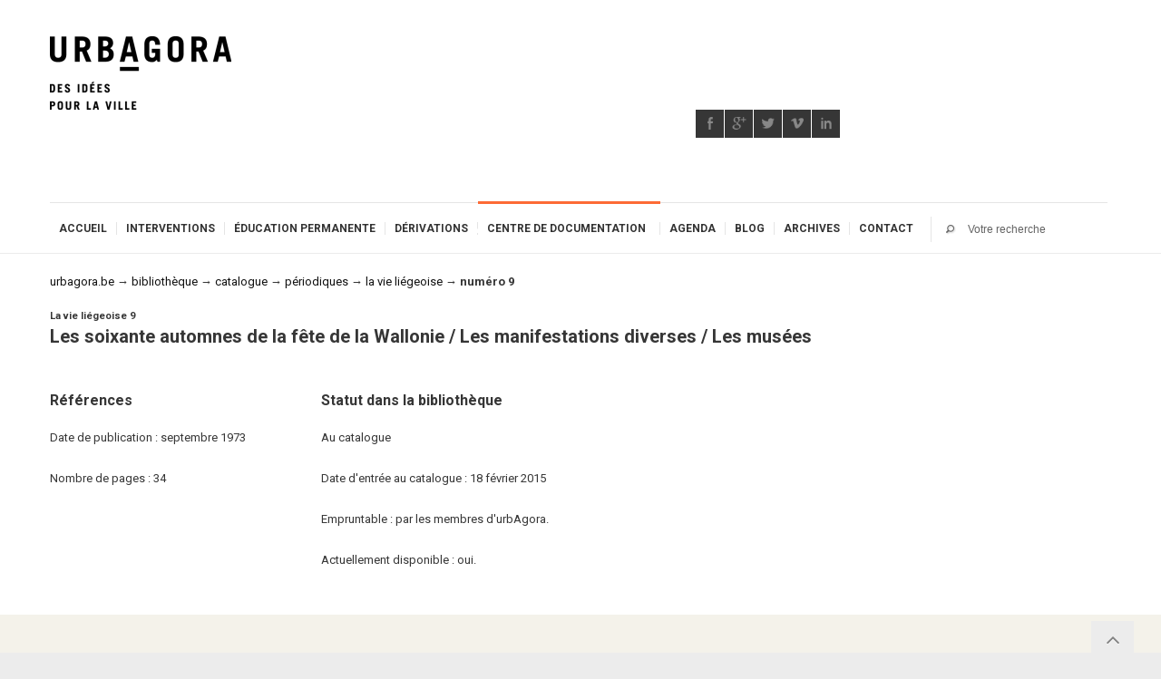

--- FILE ---
content_type: text/html; charset=utf-8
request_url: http://bib.urbagora.be/catalogue/periodiques/la_vie_liegeoise/les_soixante_automnes_de_la_fete_de_la_wallonie_les.html
body_size: 8855
content:

<!DOCTYPE html>
<!--[if IE 7 ]> <html class="ie7"> <![endif]-->
<!--[if IE 8 ]> <html class="ie8"> <![endif]-->
<html lang="fr">
<head>
<base href="http://bib.urbagora.be/" />
	<meta http-equiv="Content-Type" content="text/html; charset=utf-8"/>
	<title>Bibliothèque d&#8217;urbAgora - Les soixante automnes de la fête de la Wallonie / Les manifestations diverses / Les musées</title>

<meta name="viewport" content="width=device-width, initial-scale=1, maximum-scale=1">
<!--[if lt IE 9]><script type="text/javascript">/* <![CDATA[ */
var mediabox_settings={"auto_detect":true,"ns":"box","tt_img":true,"sel_g":"#documents_portfolio a[type='image\/jpeg'],#documents_portfolio a[type='image\/png'],#documents_portfolio a[type='image\/gif']","sel_c":".mediabox","str_ssStart":"Diaporama","str_ssStop":"Arr\u00eater","str_cur":"{current}\/{total}","str_prev":"Pr\u00e9c\u00e9dent","str_next":"Suivant","str_close":"Fermer","str_loading":"Chargement\u2026","str_petc":"Taper \u2019Echap\u2019 pour fermer","str_dialTitDef":"Boite de dialogue","str_dialTitMed":"Affichage d\u2019un media","splash_url":"","lity":{"skin":"_simple-dark","maxWidth":"90%","maxHeight":"90%","minWidth":"400px","minHeight":"","slideshow_speed":"2500","opacite":"0.9"}};
/* ]]> */</script>
<!-- insert_head_css -->
<link rel="stylesheet" href="plugins-dist/mediabox/lib/lity/lity.css?1685997216" type="text/css" media="all" />
<link rel="stylesheet" href="plugins-dist/mediabox/lity/css/lity.mediabox.css?1685997217" type="text/css" media="all" />
<link rel="stylesheet" href="plugins-dist/mediabox/lity/skins/_simple-dark/lity.css?1685997217" type="text/css" media="all" /><link rel='stylesheet' type='text/css' media='all' href='plugins-dist/porte_plume/css/barre_outils.css?1685997245' />
<link rel='stylesheet' type='text/css' media='all' href='local/cache-css/cssdyn-css_barre_outils_icones_css-17879fb1.css?1696579685' />
<script src="http://html5shim.googlecode.com/svn/trunk/html5.js"></script><![endif]-->
<link rel="shortcut icon" href="/squelettes/layout_commun/favicon.ico"/>

<!--[if IE 7]><link rel="stylesheet" href="/squelettes/layout_commun/css/font-awesome-ie7.min.css"><![endif]-->

<script>var boolFixedMenu = true;</script>
<script>var boolMobileMenuCollapse = true;</script>

<link rel="stylesheet" id="themeton-style-1-css" href="/squelettes/layout_commun/css/font-awesome.min.css" type="text/css" media="all"/>
<link rel="stylesheet" id="css-style" href="/squelettes/layout_commun/css/style.css" type="text/css" media="all" />
<link rel="stylesheet" id="css-responsive" href="/squelettes/layout_commun/css/responsive.css" type="text/css" media="all" />
<link rel="stylesheet" id="css-surcharge" href="/squelettes/layout_commun/css/surcharge.css" type="text/css" media="all" />

<link rel="stylesheet" href="/squelettes/css/bib.css" type="text/css" media="screen" />

<link rel="alternate" type="application/rss+xml" title="Catalogue" href="http://bib.urbagora.be/backend/catalogue.rss" />
<link rel="alternate" type="application/rss+xml" title="Biblioth&egrave;que num&eacute;rique" href="http://bib.urbagora.be/backend/bibliotheque_numerique.rss" />
<link rel="alternate" type="application/rss+xml" title="Banque d'images" href="http://bib.urbagora.be/backend/images.rss" />

<link rel='stylesheet' id='themeton-google-font-css' href='https://fonts.googleapis.com/css?family=Roboto%3A100%2C400%2C700%2C800%27+rel%3D%27stylesheet%27+type%3D%27text%2Fcss&#038;ver=3.5.1' type='text/css' media='all'/>

<!--[if lte IE 7]> <html class="ie7"> <![endif]-->
<!--[if IE 8]>     <html class="ie8"> <![endif]-->
<!--[if lte IE 8]><style type="text/css" media="screen">
.image-overlay{background:transparent;filter:progid:DXImageTransform.Microsoft.gradient(startColorstr=#50000000,endColorstr=#50000000);zoom: 1;}
</style><![endif]-->

<script type="text/javascript" src="https://ajax.googleapis.com/ajax/libs/jquery/1.7.0/jquery.min.js"></script>


<script src="prive/javascript/jquery.js?1685997298" type="text/javascript"></script>

<script src="prive/javascript/jquery.form.js?1685997297" type="text/javascript"></script>

<script src="prive/javascript/jquery.autosave.js?1685997297" type="text/javascript"></script>

<script src="prive/javascript/jquery.placeholder-label.js?1685997298" type="text/javascript"></script>

<script src="prive/javascript/ajaxCallback.js?1685997297" type="text/javascript"></script>

<script src="prive/javascript/js.cookie.js?1685997298" type="text/javascript"></script>

<script src="prive/javascript/jquery.cookie.js?1685997297" type="text/javascript"></script>
<!-- insert_head -->
<script src="plugins-dist/mediabox/lib/lity/lity.js?1685997216" type="text/javascript"></script>
<script src="plugins-dist/mediabox/lity/js/lity.mediabox.js?1685997217" type="text/javascript"></script>
<script src="plugins-dist/mediabox/javascript/spip.mediabox.js?1685997215" type="text/javascript"></script><script type='text/javascript' src='plugins-dist/porte_plume/javascript/jquery.markitup_pour_spip.js?1685997247'></script>
<script type='text/javascript' src='plugins-dist/porte_plume/javascript/jquery.previsu_spip.js?1685997247'></script>
<script type='text/javascript' src='local/cache-js/jsdyn-javascript_porte_plume_start_js-68c6cf27.js?1696579685'></script>
</head>

<body class="home page page-child page-template-default">
 
<header id="header" class="dark">
 
<div class="container">
	<div class="row">
		<div class="col six"><a class="logo" href="http://urbagora.be/"><img
	src="local/cache-vignettes/L200xH81/siteon0-e9c6b.png?1686083320" class='spip_logo' width='200' height='81'
	alt="" /></a></div>
		<div class="col six header-widget">
<aside class="widget" id="sociallinkswidget-3">
<ul class='sociallinkswidget clearfix'>
<li class="facebook"><a href="http://www.facebook.com/urbagora" target="_blank" title="facebook"></a></li>
<li class="googleplus"><a href="https://plus.google.com/+asblurbAgora/" target="_blank" title="googleplus"></a></li>
<li class="twitter"><a href="http://twitter.com/urbagora" target="_blank" title="twitter"></a></li>
<li class="vimeo"><a href="http://vimeo.com/urbagora" target="_blank" title="vimeo"></a></li>
<li class="linkedin"><a href="https://www.linkedin.com/company/urbagora-asbl" target="_blank" title="linkedin"></a></li>
</ul></aside> </div>	</div>

	<div class="row">
		<div class="col ten">
			<nav id="menu" class="visible-desktop">

<ul id="menu-main" class="clearfix">

<li><a href="https://urbagora.be/">Accueil</a>
	<ul class='children'>
	<li><a href="https://urbagora.be/a-propos/qui-sommes-nous.html">A propos</a></li>
        <li><a href="https://urbagora.be/a-propos/petit-historique">Petit historique</a></li>
	<li><a href="https://urbagora.be/a-propos/nos-statuts.html">Statuts</a></li>
	<li><a href="https://urbagora.be/a-propos/conseil-d-administration.html">Instances</a></li>
	<li><a href="https://urbagora.be/a-propos/membres-fondateurs.html">Membres fondateurs</a></li>
	<li><a href="https://urbagora.be/a-propos/education-permanente.html">Education permanente</a></li>
	<li><a href="https://urbagora.be/a-propos/rapports-d-activite/">Rapports d'activit&eacute;</a></li>
	<li><a href="https://urbagora.be/a-propos/logo.html">Logo & charte graphique</a></li>
	<li><a href="https://urbagora.be/a-propos/partenaires.html">Nos partenaires</a></li>
	<li><a href="https://urbagora.be/a-propos/echos.html">Echos médias</a></li>
	<li><a href="https://urbagora.be/a-propos/emploi.html">Emplois & stages</a></li>
	</ul>
</li>

<li><a href="https://urbagora.be/interventions/">Interventions</a>
	<ul class='children'>
	<li><a href="https://urbagora.be/interventions/etudes/">Etudes</a></li>
	<li><a href="https://urbagora.be/interventions/notes/">Note de travail</a></li>
	<li><a href="https://urbagora.be/interventions/communiques/">Communiqués</a></li>
	<li><a href="https://urbagora.be/interventions/conferences-de-presse/">Conférences de presse</a></li>
	<li><a href="https://urbagora.be/interventions/entretiens/">Entretiens</a></li>
	<li><a href="https://urbagora.be/interventions/colloques/">Colloques</a></li>
	<li><a href="https://urbagora.be/interventions/cartes-blanches/">Cartes blanches</a></li>
	<li><a href="https://urbagora.be/interventions/concours/">Concours</a></li>
	<li><a href="https://urbagora.be/interventions/enquetes-publiques/">Enquêtes publiques</a></li>
        <li><a href="https://urbagora.be/interventions/interpellations-citoyennes/">Interpellations citoyennes</a></li>
        <li><a href="https://urbagora.be/interventions/petitions/">P&eacute;titions</a></li>
	<li><a href="https://urbagora.be/interventions/les-promenades-de-jane/">Les promenades de Jane</a></li>
	</ul>
</li>

<li><a href="https://urbagora.be/education-permanente-314/">Éducation permanente</a>
	<ul class='children'>
	<li><a href="https://urbagora.be/education-permanente-314/analyses">Analyses</a></li>
	<li><a href="https://urbagora.be/education-permanente-314/etudes-119">Études</a></li>
	<li><a href="https://urbagora.be/education-permanente-314/outils-pedagogiques-313">Outils pédagogiques</a></li>
	</ul>
</li>

<li><a href="https://derivations.be/">D&eacute;rivations</a>
        <ul class='children'>
        <li><a href="https://derivations.be/archives/">Archives</a>
        <ul class='children'>
                <li><a href="https://derivations.be/archives/n01/">Num&eacute;ro 1 - septembre 2015</a></li>
                <li><a href="https://derivations.be/archives/n02/">Num&eacute;ro 2 - mars 2016</a></li>
                <li><a href="https://derivations.be/archives/n03/">Num&eacute;ro 3 - septembre 2016</a></li>
		<li><a href="https://derivations.be/archives/numero-4/">Num&eacute;ro 4 - juin 2017</a></li>
                <li><a href="https://derivations.be/archives/numero-5/">Num&eacute;ro 5 - d&eacute;cembre 2017</a></li>
                <li><a href="https://derivations.be/archives/numero-6/">Num&eacute;ro 6 - d&eacute;cembre 2019</a></li>
                <li><a href="https://derivations.be/archives/numero-7/">Num&eacute;ro 7 - mars 2021</a></li>
                <li><a href="https://derivations.be/archives/numero-8/">Num&eacute;ro 8 - septembre 2023</a></li>
        </ul>
        </li>
        <li><a href="https://derivations.be/acheter/librairies.html">En librairie</a></li>
        <li><a href="https://derivations.be/acheter/abonnement.html">Abonnement</a></li>
        <li><a href="https://derivations.be/le_projet/ours.html">L'ours</a></li>
        <li><a href="https://lechainonmanquant.be/">Archive : Le cha&icirc;non manquant</a></li>
        </ul>
</li>

<li class="current_page_ancestor current_page_parent current-menu-parent current_page_item"><a href="https://bib.urbagora.be/">Centre de documentation</a>
	<ul class='children'>
	<li><a href="https://bib.urbagora.be/catalogue/">Catalogue</a></li>
	<li><a href="https://bib.urbagora.be/bibliotheque-numerique/">Bibliothèque numérique</a></li>
	<li><a href="https://bib.urbagora.be/banque-d-images/">Banque d'images</a></li>
	<li><a href="https://bib.urbagora.be/liens/">Répertoire de liens</a></li>
	<li><a href="">Index</a>
		<ul class='children'>
		<li><a href="https://bib.urbagora.be/auteurs/index.html">Index des auteurs</a></li>
		<li><a href="https://bib.urbagora.be/editeurs/">Index des &eacute;diteurs</a></li>
		<li><a href="https://bib.urbagora.be/catalogue/periodiques/">Index des périodiques</a></li>
		<li><a href="https://bib.urbagora.be/themes/">Index th&eacute;matique</a></li>
		</ul>
	</li>
	<li><a href="https://bib.urbagora.be/a-propos/reglement.html">Règlement de la bibliothèque</a></li>
	</ul>
</li>

<li><a href="https://urbagora.be/agenda/">Agenda</a>
	<ul class='children'>
	<li><a href="https://urbagora.be/agenda/ap_prendre_la_ville/">«(Ap)prendre la ville»</a></li>
	<li><a href="https://urbagora.be/agenda/cafe-urbain.html">Café urbain</a></li>
	<li><a href="https://urbagora.be/agenda/seminaire-philo.html">Séminaire philo</a></li>
	<li><a href="https://urbagora.be/agenda/midis-architecture.html">Midis de l'architecture</a></li>
	<li><a href="https://urbagora.be/agenda/GT/">Groupes de travail</a>
		<ul class='children'>
		<li><a href="https://urbagora.be/agenda/GT/gt_architecture_patrimoine_moderne.html">GT archi & patrimoine moderne</a></li>
		<li><a href="https://urbagora.be/agenda/GT/gt_commerce.html">GT commerce</a></li>
		<li><a href="https://urbagora.be/agenda/GT/gt_espace_public.html">GT espace public</a></li>
		<li><a href="https://urbagora.be/agenda/GT/gt_maillage_vert.html">GT maillage vert</a></li>
		<li><a href="https://urbagora.be/agenda/GT/gt_sainte_marguerite.html">GT Sainte-Marguerite</a></li>
		<li><a href="https://urbagora.be/agenda/GT/gt_transport_en_commun.html">GT transport en commun</a></li>
		</ul>
	</li>
	<li><a href="https://urbagora.be/agenda/plateformes/">Plateformes</a>
		<ul class='children'>
		<li><a href="https://urbagora.be/agenda/plateformes/plateforme_place_cockerill.html">PlaceCockerill.be</a></li>
		<li><a href="https://urbagora.be/agenda/plateformes/guillemins_be.html">Guillemins.be</a></li>
		<li><a href="https://urbagora.be/agenda/plateformes/parcduryponey_be.html">ParcDuRyPoney.be</a></li>
		<li><a href="https://urbagora.be/agenda/plateformes/stopchb_be.html">StopCHB.be</a></li>
		<li><a href="https://urbagora.be/agenda/plateformes/tramliege_be.html">Tramliege.be</a></li>
		</ul>
	<li><a href="https://urbagora.be/agenda/fete-de-la-musique/">F&ecirc;te de la musique</a></li>
        <li><a href="https://urbagora.be/agenda/dessine-ta-ville/">Dessine ta ville, concours d'id&eacute;es pour le Tivoli</a></li>
	</li>
<!--
	<li><a href="https://urbagora.be/agenda/conferences.html">Grandes conférences</a></li>
	<li><a href="https://urbagora.be/agenda/visites.html">Visites de villes</a></li>
-->
	</ul>
</li>

<li><a href="https://urbagora.be/blog/">Blog</a>
<!--
        <ul class='children'>
        <li><a href=""></a></li>
        </ul>
-->
</li>

<li><a href="https://archives.urbagora.be/">Archives</a>
<ul class="children">
	<li><a href="https://inventaire.urbagora.be/">Inventaire</a>
	<ul class='children'>
	<li><a href="https://inventaire.urbagora.be/misc/about.html">&Agrave; propos de l'inventaire</a></li>
	<li><a href="https://inventaire.urbagora.be/projets/en-cours/">Les cartes</a>
		<ul class='children'>
		<li><a href="https://inventaire.urbagora.be/projets/en-cours/">Projets en cours</a></li>
		<li><a href="https://inventaire.urbagora.be/projets/avenir/">Projets &agrave; venir</a></li>
		<li><a href="https://inventaire.urbagora.be/projets/acheves/">Projets achev&eacute;s</a></li>
		<li><a href="https://inventaire.urbagora.be/projets/abandonnes/">Projets abandonn&eacute;s</a></li>
		</ul>
	</li>
	<li><a href="https://inventaire.urbagora.be/types/">Types de projets</a>
		<ul class='children'>
		<li><a href="https://inventaire.urbagora.be/types/bureau.html">Bureau</a></li>
		<li><a href="https://inventaire.urbagora.be/types/centres-commerciaux.html">Centre commerciaux</a></li>
		<li><a href="https://inventaire.urbagora.be/types/edifices-religieux.html">Edifices religieux</a></li>
		<li><a href="https://inventaire.urbagora.be/types/enseignement.html">Enseignement</a></li>
		<li><a href="https://inventaire.urbagora.be/types/equipements-sportifs.html">Equipements sportifs</a></li>
		<li><a href="https://inventaire.urbagora.be/types/espaces-publics.html">Espaces publics</a></li>
		<li><a href="https://inventaire.urbagora.be/types/hotels.html">H&ocirc;tels</a></li>
		<li><a href="https://inventaire.urbagora.be/types/routes.html">Infrastructures routi&egrave;res</a></li>
		<li><a href="https://inventaire.urbagora.be/types/culture.html">Lieux culturels</a></li>
		<li><a href="https://inventaire.urbagora.be/types/logement-etudiant.html">Logement &eacute;tudiant</a></li>
		<li><a href="https://inventaire.urbagora.be/types/logement-prive.html">Logement priv&eacute;</a></li>
		<li><a href="https://inventaire.urbagora.be/types/logement-public.html">Logement public</a></li>
		<li><a href="https://inventaire.urbagora.be/types/projets-mixtes.html">Projets mixtes</a></li>
		<li><a href="https://inventaire.urbagora.be/types/zonings-industriels.html">Zonings industriels</a></li>
		</ul>
	</li>
	<li><a href="https://inventaire.urbagora.be/communes/">Par communes</a>
		<ul class='children'>
		<li><a href="https://inventaire.urbagora.be/communes/ans.html">Ans</a></li>
		<li><a href="https://inventaire.urbagora.be/communes/beyne-heusay.html">Beyne-Heusay</a></li>
		<li><a href="https://inventaire.urbagora.be/communes/chaudfontaine.html">Chaudfontaine</a></li>
		<li><a href="https://inventaire.urbagora.be/communes/esneux.html">Esneux</a></li>
		<li><a href="https://inventaire.urbagora.be/communes/flemalle.html">Flémalle</a></li>
		<li><a href="https://inventaire.urbagora.be/communes/fleron.html">Fléron</a></li>
		<li><a href="https://inventaire.urbagora.be/communes/Grace-Hollogne">Grâce-Hollogne</a></li>
		<li><a href="https://inventaire.urbagora.be/communes/herstal.html">Herstal</a></li>
		<li><a href="https://inventaire.urbagora.be/communes/liege.html">Liège</a>
			<ul class='children'>
			<li><a href="https://inventaire.urbagora.be/quartiers/angleur.html">Angleur</a></li>
			<li><a href="https://inventaire.urbagora.be/quartiers/bressoux-droixhe.html">Bressoux-Droixhe</a></li>
			<li><a href="https://inventaire.urbagora.be/quartiers/chenee.html">Ch&ecirc;n&eacute;e</a></li>
			<li><a href="https://inventaire.urbagora.be/quartiers/glain.html">Glain</a></li>
			<li><a href="https://inventaire.urbagora.be/quartiers/grivegnee.html">Grivegn&eacute;e</a></li>
			<li><a href="https://inventaire.urbagora.be/quartiers/guillemins.html">Guillemins</a></li>
			<li><a href="https://inventaire.urbagora.be/quartiers/hypercentre.html">Hypercentre</a></li>
			<li><a href="https://inventaire.urbagora.be/quartiers/longdoz-vennes.html">Longdoz-Vennes</a></li>
			<li><a href="https://inventaire.urbagora.be/quartiers/outremeuse.html">Outremeuse</a></li>
			<li><a href="https://inventaire.urbagora.be/quartiers/rocourt.html">Rocourt</a></li>
			<li><a href="https://inventaire.urbagora.be/quartiers/saint-leonard.html">Saint-Léonard</a></li>
			<li><a href="https://inventaire.urbagora.be/quartiers/sainte-marguerite.html">Sainte-Marguerite</a></li>
			<li><a href="https://inventaire.urbagora.be/quartiers/sainte-walburge.html">Sainte-Walburge</a></li>
			<li><a href="https://inventaire.urbagora.be/quartiers/sart-tilman.html">Sart-Tilman</a></li>
			</ul>
		</li>
		<li><a href="https://inventaire.urbagora.be/communes/oupeye.html">Oupeye</a></li>
		<li><a href="https://inventaire.urbagora.be/communes/saint-nicolas.html">Saint-Nicolas</a></li>
		<li><a href="https://inventaire.urbagora.be/communes/seraing.html">Seraing</a></li>
		<li><a href="https://inventaire.urbagora.be/communes/soumagne.html">Soumagne</a></li>
		<li><a href="https://inventaire.urbagora.be/communes/vise.html">Vis&eacute;</a></li>
		</ul>
	</li>
	<li><a href="https://inventaire.urbagora.be/maitrise-ouvrage/">Maitrise d'ouvrage</a></li>
	<li><a href="https://inventaire.urbagora.be/architectes/">Auteurs de projets</a></li>
	<!--
	<li><a href="https://inventaire.urbagora.be/glossaire/">Glossaire</a></li>
	<li><a href="https://inventaire.urbagora.be/statistiques/">Statistiques</a></li>
	-->
	</ul>
	<li><a href="https://urbagora.be/radio/">Radio</a>
	<!--
		<ul class='children'>
		<li><a href=""></a></li>
		</ul>
	-->
	</li>
	</li>
	<li><a href="https://archive.urbagora.be/stopchb.be/">StopCHB.be (2007-2011)</a></li>
	<li><a href="https://archive.urbagora.be/placecockerill.be">PlaceCockerill.be (2015)</a></li>
	<li><a href="https://archive.urbagora.be/tramliege.be/">Tramliege.be (2009-2012)</a></li>
	<li><a href="https://archive.urbagora.be/guillemins.be/">Guillemins.be (2007-2011</a></li>
	<li><a href="https://archive.urbagora.be/elections2009/">Elections 2009</a></li>
	<li><a href="https://archive.urbagora.be/telepherique.be">telepherique.be (2010-2015)</a></li>
	<li><a href="https://archive.urbagora.be/baviere.be">baviere.be</a></li>
	<li><a href="https://archive.urbagora.be/ladentisterie.be">LaDentisterie.be</a></li>
	<li><a href="https://archive.urbagora.be/lechainonmanquant.be/">Le cha&icirc;non manquant (2009-1015)</a></li>
	<li><a href="https://archive.urbagora.be/avrilenville.be">Avril en Ville</a></li>
	<li><a href="https://archive.urbagora.be/watchingalibaba.be">Watching Alibaba</a></li>
	<li><a href="https://archive.urbagora.be/lafabriquedesmetropoles.be">La Fabrique des métropoles</a></li>
	<li><a href="https://urbagora.be/archives/midis_archi/">Vid&eacute;os Midis de l'archi</a></li>
	</ul>
</li>

<!--
<li><a href="https://boutique.urbagora.be/">Boutique</a></li>
-->

<li><a href="https://urbagora.be/contact">Contact</a>
	<ul class="children">
	<li><a href="https://urbagora.be/contact/adhesion.html">Devenir membre</a></li>
	<li><a href="https://urbagora.be/contact/locaux.html">Nos locaux</a></li>
	<li><a href="https://urbagora.be/a-propos/conseil-d-administration.html">Qui est qui ?</a></li>
	<li><a href="https://urbagora.be/contact/presse.html.html">Presse</a></li>
	<li><a href="https://urbagora.be/contact/listes-de-distribution.html">Mailing lists</a></li>
	</ul>
</li>

</ul>

</nav>		</div>
		<div class="col two" style="margin:0;">

			<div class="widget search_header">
<form role="search" method="get" id="searchform" action="/spip.php?page=recherche">
<div class="clearfix">
<input name="page" value="recherche" type="hidden" />
<input type="submit" id="searchsubmit" value="" title="Rechercher" />
<input type="text" value="" name="recherche" id="recherche" accesskey="4" placeholder="Votre recherche"/>
</div>
</form>
</div>
		</div>
	</div>
</div>
 
</header>
 
 
<div id="main"> 
<div class="container">
<div class="row">
<div class="col twelve start-row" style="margin-top: 1.5em;">
   <div class="tt-element">



<div id="ariane" style="margin-bottom: 1em;"><p>
<a href="http://urbagora.be/">urbagora.be</a> &rarr;
<a href="http://bib.urbagora.be">bibliothèque</a> &rarr;

<a href="/catalogue/">catalogue</a> &rarr; 
<a href="/catalogue/periodiques/">périodiques</a> &rarr; 
<a href="/catalogue/periodiques/la_vie_liegeoise/">la vie liégeoise</a> &rarr;
<strong class="on">num&eacute;ro 9</strong>
</p></div>

<h2><small>La vie liégeoise 9<br/></small>Les soixante automnes de la fête de la Wallonie / Les manifestations diverses / Les musées</h2>





</div>
</div>

<div class="col three start-row">
<div class="tt-element">
<h3>Références</h3>



<p>Date de publication : septembre 1973</p>
<p>Nombre de pages&nbsp;: 34</p>


</div>
</div>

<div class="col three">
<div class="tt-element">
<h3>Statut dans la bibliothèque</h3>
<p>Au catalogue</p>

<p>Date d'entrée au catalogue : 18 février 2015</p>

<p>Empruntable : par les membres d'urbAgora.</p>
<p>Actuellement disponible : oui.</p>

</div>
</div>

<div class="col three">
<div class="tt-element">

</div>
</div>

<div class="col three">
<div class="tt-element">

</div>
</div>

</section>

</div>
</div>
</div>
</div>

<footer id="footer_site" class="site">
 
<div class="container">
<div class="row">

<div class="col three">
<aside class="widget">
<div style="float:right;"><a href="/backend/monographies.rss" title="Les derni&egrave;res monographies entr&eacute;es au catalogue"><img src='local/cache-vignettes/L18xH18/rss-d7404.png?1686083320' width='18' height='18' alt='Monographies' /></a></div>
<h3>Monographies</h3>

<ul>

<li><strong><a href="/catalogue/monographies/du-droit-de-deambuler.html">Du droit de déambuler</a></strong><br/>
<small>
Editions Wildproject, 
1er avril 2025, 
par <a href="/auteurs/sarah-vanuxem.html">Vanuxem&nbsp;Sarah</a>
</small><br/><br/>
</li>
<li><strong><a href="/catalogue/monographies/les-transports-urbains-et-l-utilisateur-voyageur-client-ou-citadin.html">Les transports urbains et l&#8217;utilisateur&nbsp;: voyageur, client ou citadin&nbsp;?</a></strong><br/>
<small>
L&#8217;Harmattan, 
3 juin 2002, 
par <a href="/auteurs/le_breton_eric.html">Eric&nbsp;Le Breton</a>
</small><br/><br/>
</li>
<li><strong><a href="/catalogue/monographies/mobilite-la-fin-du-reve.html">Mobilité, la fin du rêve&nbsp;?</a></strong><br/>
<small>
Editions Apogée, 
6 mars 2019, 
par <a href="/auteurs/le_breton_eric.html">Eric&nbsp;Le Breton</a>
</small><br/><br/>
</li>
<li><strong><a href="/catalogue/monographies/histoire-de-liege.html">Histoire de Liège</a></strong><br/>
<small>

17 avril 2025, 
par <a href="/auteurs/demoulin_bruno.html">Bruno&nbsp;Demoulin</a>
</small><br/><br/>
</li>
<li><strong><a href="/catalogue/monographies/brutalism-in-belgium.html">Brutalism in Belgium</a></strong><br/>
<small>
Prisme éditions, 
1er novembre 2024, 
par <a href="/auteurs/aurelien-jacob.html">Jacob&nbsp;Aurélien</a>, <a href="/auteurs/jacinthe-gigou.html">Gigou&nbsp;Jacinthe</a>, <a href="/auteurs/jean-marc-basyn.html">Basyn&nbsp;Jean-Marc</a>, <a href="/auteurs/marc-dubois.html">Dubois&nbsp;Marc</a>, <a href="/auteurs/pierrick-de-stexhe.html">Stexhe&nbsp;Pierrick De</a>
</small><br/><br/>
</li>
</ul>

</aside>
</div>


<div class="col three">
<aside class="widget">
<div style="float:right;"><a href="/backend/periodiques.rss" title="Les derniers p&eacute;riodiques entr&eacute;s au catalogue"><img src='local/cache-vignettes/L18xH18/rss-d7404.png?1686083320' width='18' height='18' alt='P&#233;riodiques' /></a></div>
<h3><a href="/periodiques/">Périodiques</a></h3>

<ul>

<li><strong><a href="/catalogue/periodiques/financite/dans-le-profit-comme-dans-la-maladie.html">Financité 78 &mdash;
(Dans) LE PROFIT (comme) DANS LA MALADIE</a></strong>

<br/>
<small>

1er juin 2025, 

</small><br/><br/>
</li>
<li><strong><a href="/catalogue/periodiques/les-cahiers-de-la-solidarite/mobilite-durable.html">Les Cahiers de la solidarité 21 &mdash;
Mobilité durable</a></strong><br/>
<small>

1er décembre 2009, 

</small><br/><br/>
</li>
<li><strong><a href="/catalogue/periodiques/agir-par-la-culture/numerique-deserter-ou-resister.html">Agir par la culture 66 &mdash;
Numérique&nbsp;: déserter ou résister</a></strong><br/>
<small>

2 février 2022, 

</small><br/><br/>
</li>
<li><strong><a href="/catalogue/periodiques/cahier-de-l-espace-public/de-l-espace-pour-l-eau.html">Cahier de l&#8217;espace public 12 &mdash;
De l&#8217;espace pour l&#8217;eau</a></strong><br/>
<small>

1er octobre 2014, 

</small><br/><br/>
</li>
<li><strong><a href="/catalogue/periodiques/cahier-de-l-espace-public/bruxelles.html">Cahier de l&#8217;espace public 18 &mdash;
Bruxelles</a></strong><br/>
<small>

1er avril 2016, 

</small><br/><br/>
</li>
</ul>

</aside>
</div>

<div class="col three">

<aside class="widget">
<div style="float:right;"><a href="/backend/bibliotheque_numerique.rss" title="Les derni&egrave;res entr&eacute;es dans la biblioth&egrave;que num&eacute;rique"><img src='local/cache-vignettes/L18xH18/rss-d7404.png?1686083320' width='18' height='18' alt='RSS' /></a></div>
<h3><a href="/bibliotheque-numerique/">Bibliothèque numérique</a></h3>

<p>Aucune entrée n'a été publiée récemment dans la bibliothèque numérique.</p>

</aside>

</div>

<div class="col three">
<aside class="widget">
<h3>Banque d'images</h3>

<p>Aucune entrée n'a été publiée récemment dans la banque d'images.</p>



</aside>
</div>


</div>
</div>
 
</footer>
<footer id="footer_commun" class="light">
 
<div class="container">
<div class="row">



<div class="col three"><aside class="widget" id="text-2">
<h3 class="widget-title">À propos d'urbAgora</h3>
<div class="textwidget"><p>L’asbl urbAgora, fondée en 2008, se donne pour mission de documenter et d’alimenter le débat urbain dans l’agglomération liégeoise. Avec un intérêt particulier pour la mobilité, l’urbanisme, l’architecture, le logement, le paysage et l’aménagement du territoire.</p>
<p>Nous bénéficions du soutien de la Ville de Liège et de celui du  Ministère de la culture, en tant qu'association d'<a href="http://urbagora.be/a-propos/education-permanente.html">Education permanente</a>.</p>
</div>
</aside>
</div>



<div class="col three">
<aside class="widget" id="ttrecentpostwidget-4">
<div style="float:right; z-index:99;"><a href="http://urbagora.be/interventions.rss" title="Revue de presse"><img src='local/cache-vignettes/L18xH18/rss-d7404.png?1686083320' width='18' height='18' alt='Revue de presse' /></a></div>
<h3 class="widget-title" style="margin-right: 25px;">Nos dernières publications<span class="tt-element-title-border"></span></h3>
<div class="tt-recent-posts-widget">
<ul>

<li>
<div class="format"><img src="/squelettes/layout_commun/img/format-standard.png" alt=""/></div>
<div class="recent-content">
<h6><a href="https://urbagora.be/interventions/communiques/et-si-la-solution-pour-la-basilique-de-cointe-passait-par-la-place-leman.html">Et si la solution pour la &#171;&nbsp;basilique&nbsp;&#187; de Cointe passait par la place Leman&nbsp;?</a></h6> 29 mars 2023
<p></p></div>
</li>

<li>
<div class="format"><img src="/squelettes/layout_commun/img/format-standard.png" alt=""/></div>
<div class="recent-content">
<h6><a href="https://urbagora.be/interventions/communiques/baviere-laissera-t-on-la-predation-immobiliere-venir-a-bout-du-patrimoine-liegeois.html">Bavi&#232;re&nbsp;: laissera-t-on la pr&#233;dation immobili&#232;re venir &#224; bout du patrimoine li&#233;geois&nbsp;?</a></h6> 23 mars 2023
<p></p></div>
</li>

<li>
<div class="format"><img src="/squelettes/layout_commun/img/format-standard.png" alt=""/></div>
<div class="recent-content">
<h6><a href="https://urbagora.be/interventions/conferences-de-presse/un-projet-pour-l-observatoire-de-cointe.html">Un projet pour l&#8217;Observatoire de Cointe</a></h6> 6 mars 2023
<p></p></div>
</li>

</ul></div>
</aside>
</div>




<div class="col three">
<aside class="widget" id="flickrwidget-2">
<h3 class="widget-title">PhotoLiege.be<span class="tt-element-title-border"></span></h3>
<div class="flickr-channel"></div>
</aside>
</div>



<div class="col three">
<aside class="widget" id="sociallinkswidget-4">
<h3 class="widget-title">Réseaux sociaux<span class="tt-element-title-border"></span></h3>
<ul class='sociallinkswidget clearfix'>
<li class="facebook"><a href="http://www.facebook.com/urbagora" target="_blank" title="facebook"></a></li>
<li class="googleplus"><a href="https://plus.google.com/+asblurbAgora/" target="_blank" title="googleplus"></a></li>
<li class="twitter"><a href="http://twitter.com/urbagora" target="_blank" title="twitter"></a></li>
<li class="vimeo"><a href="http://vimeo.com/urbagora" target="_blank" title="vimeo"></a></li>
<li class="linkedin"><a href="https://www.linkedin.com/company/urbagora-asbl" target="_blank" title="linkedin"></a></li>
</ul>


<h3 class="widget-title">Liste de diffusion<span class="tt-element-title-border"></span></h3>

<p>Pour garder le contact avec l'association, abonnez-vous ici&nbsp;:</p>
<form
        method="post"
        action="https://listes.agora.eu.org/subscribe/urbagora">
<fieldset style="border:none; margin:0; padding:0;">
<input type="text" name="email" size="20" class="formrecherche"
        style="width: 70%"
        value="Votre courriel"
        onfocus="if (this.value=='Votre courriel') this.value=''"
        onblur="if (this.value =='') this.value='Votre courriel'" />

<input type="submit" value="ok" />
<input type="hidden" name="language" value="fr" />
</fieldset>
</form>
<br/>


</aside></div>
</div>
</div>
 
</footer>
 
<div id="bottom" class="light">
<div class="container">
<div class="row">

<div class="col six copyright">
<p>© Copyright 2007-2014.</p>
</div>

<div class="col six footer_menu">
<ul id="menu-footer" class="footer-menu clearfix">
	<li><a href="http://urbagora.be/">Accueil</a></li>
	<li><a href="http://urbagora.be/interventions/">Interventions</a></li>
	<li><a href="http://urbagora.be/education-permanente-314/">Education permanente</a></li>
	<li><a href="http://derivations.be/">D&eacute;rivations</a></li>
	<li><a href="http://bib.urbagora.be/">Centre de documentation</a></li>
	<li><a href="http://urbagora.be/agenda/">Agenda</a></li>
	<li><a href="http://urbagora.be/blog/">Blog</a></li>
	<!--
	<li><a href="http://boutique.urbagora.be/">Boutique</a></li>
	-->
	<li><a href="http://urbagora.be/contact/">Contact</a></li>
</ul>
</div>

</div>
</div>
</div>


<script>

var menu_offset_top=0 ;

jQuery(function() {

        "use strict";

	/* Fonction de retour au sommet de la page */        
        jQuery(window).scroll(
                function(){
                        if(jQuery(this).scrollTop()>50){jQuery('.gotop').fadeIn();}
                        else{jQuery('.gotop').fadeOut();}
                }
        );

        jQuery('.gotop').click(
                function(){
                        jQuery("html, body").animate({scrollTop:0},500);return false;
                }
        );

	/* Gestion du menu responsive - conflit avec la fixation du menu */
	/*
	var $boxed=jQuery('#header').closest('.wrapper').hasClass('wrapper')?true:false;
	var $mobileMenu=jQuery('#menu').clone().attr('id','tt-mobile-menu').addClass('hidden-desktop').removeClass('visible-desktop').hide();
	var $mobileDetector=$boxed?jQuery('#header').closest('.wrapper'):jQuery('#header');
	$mobileMenu=$boxed?jQuery('<div class="wrapper" />').html($mobileMenu):$mobileMenu;
	$mobileMenu.insertAfter($mobileDetector);
	jQuery('#menu').parent().append('<a href="/catalogue/periodiques/la_vie_liegeoise/les_soixante_automnes_de_la_fete_de_la_wallonie_les.html#" class="show-mobile-menu hidden-desktop"></a>');
	jQuery('#tt-mobile-menu').children('ul').addClass('sub-menu');
	jQuery('#tt-mobile-menu ul.children').addClass('sub-menu');
	jQuery('#tt-mobile-menu ul.sub-menu').each(function(){
		jQuery(this).parent('li').addClass('has-children');});
	jQuery('.has-children>a').click(
	function(e){
		var $this=jQuery(this).closest('.has-children');
		$this.siblings('li.tt-open').removeClass('tt-open').children('.sub-menu').slideUp('fast');
		$this.toggleClass('tt-open');
		if($this.hasClass('tt-open')){e.preventDefault();$this.children('.sub-menu').slideDown('fast'); return false;} 
		else if(typeof boolMobileMenuCollapse!='undefined'){}
		else{e.preventDefault();$this.children('.sub-menu').slideUp('fast');return false;} 
	}
	);
	jQuery('a.show-mobile-menu').click(
	function(e){
		e.preventDefault();
		jQuery('#tt-mobile-menu>ul').slideToggle('fast');
	});
	jQuery('#menu ul').supersubs({minWidth:12,maxWidth:27,extraWidth:0}).superfish({
		delay:200,animation:{opacity:'show',height:'show'},speed:'fast',autoArrows:false,dropShadows:false});
	*/

	/* Fixer le menu en haut de la page */
	if(typeof boolFixedMenu!='undefined'){
		var wpbar=jQuery('#wpadminbar').length>0?jQuery('#wpadminbar').height():0;
		var menu_margin_top=parseInt(jQuery('#menu').css('margin-top').replace('px',''));
		menu_offset_top=jQuery('#header').height()-16;
		jQuery(window).scroll(function(){
			var scrollTop=jQuery(window).scrollTop();
			if(scrollTop>menu_offset_top){
				if(!jQuery('#header').hasClass('fixed')){
					jQuery('#header').addClass('fixed');
					jQuery('#header').css({'top':'-'+(menu_offset_top-wpbar)+'px'});
					jQuery('body').css({'padding-top':'200px'});
				}
			}
			else{
                        if(jQuery('#header').hasClass('fixed')){jQuery('#header').removeClass('fixed');
                        jQuery('#header').css({'top':'0px'});
                        jQuery('body').css({'padding-top':'0px'});}
			}
		});     
	}


});
</script> 

<a href="javascript:;" class="gotop"><i class="icon-angle-up"></i></a>
</body>
</html>



--- FILE ---
content_type: text/css
request_url: http://bib.urbagora.be/squelettes/layout_commun/css/responsive.css
body_size: 1706
content:
.hide-text{font:0/0 a;color:transparent;text-shadow:none;background-color:transparent;border:0;}.input-block-level{display:block;width:100%;min-height:30px;-webkit-box-sizing:border-box;-moz-box-sizing:border-box;box-sizing:border-box;}.hidden{display:none;visibility:hidden;}.visible-phone{display:none!important;}.visible-tablet{display:none!important;}.hidden-desktop{display:none!important;}.hidden-phone{display:inherit!important;}.visible-desktop{display:inherit!important;}

@media (min-width:768px) and (max-width:979px){.hidden-desktop{display:inherit!important}.visible-desktop{display:none!important}.visible-tablet{display:inherit!important}.hidden-tablet{display:none!important}#feature.with-slider .container,#feature.with-slider .container .col.twelve{width:768px}.format-quote .entry-media .quote-content,.format-link .entry-media .link-content{padding-left:40px}.format-quote .entry-media .quote-content p::before,.format-link .entry-media .link-content h2::before{content:'';display:none}.jp-progress-container{width:452px}}

@media (max-width:767px){.hidden-desktop{display:inherit!important}.visible-desktop{display:none!important}.visible-phone{display:inherit!important}.hidden-phone{display:none!important}#feature.with-slider .container,#feature.with-slider .container .col.twelve{width:100%}.blog-layout-one .entry-content{margin-left:0;}}

@media (min-width:1200px) {.wrapper{width:1230px}.wrapper #top,.wrapper #header,.wrapper #main,.wrapper #footer,.wrapper #bottom{padding-left:30px;padding-right:30px}.container,.container .callout-shadow{width:1170px}.wrapper #top,.wrapper #header,.wrapper #feature,.wrapper #main,.wrapper #footer,.wrapper #bottom{padding-left:30px;padding-right:30px}.jp-progress-container{width:602px}.wrapper #feature.with-slider{padding:0}#feature.with-slider .container,#feature.with-slider .container .col.twelve{width:1230px}section.content,#sidebar{padding-top:50px;padding-bottom:50px;}#sidebar.right-sidebar,.tt-sidebar.right-sidebar{padding-left:50px;margin-left:30px;}#sidebar.left-sidebar,.tt-sidebar.left-sidebar{padding-right:50px;margin-right:30px;}p,pre,ul,ol,dl,dd,blockquote,address,table,legend{margin-bottom:24px}article.portfolio{margin-bottom:24px}.col.eight article.col.six{width:47.9%}.with-sidebar .col.eight article.col.six,.with-sidebar.col.eight article.col.six{width:46.9%;}}

@media (min-width:768px) and (max-width:979px) {.wrapper{width:768px}.wrapper #top,.wrapper #header,.wrapper #main,.wrapper #footer,.wrapper #bottom{padding-left:22px;padding-right:22px}.container{width:724px}section.content,#sidebar{padding-top:30px;padding-bottom:30px;}#sidebar.right-sidebar,.tt-sidebar.right-sidebar{padding-left:30px;margin-left:15px;}#sidebar.left-sidebar,.tt-sidebar.left-sidebar{padding-right:30px;margin-right:15px;}.tt-price-col{float:none;display:block;width:100%!important}textarea,button,#submit,input[type="submit"],input[type="text"],input[type="password"],input[type="number"],input[type="email"],input[type="url"],input[type="search"]{width:96%!important;padding:2%!important}.jp-progress-container{width:307px}a.show-mobile-menu{right:30px;top:50%;margin-top:-13px;position:absolute;}}

@media (max-width:767px) {#citation_laterale{display:none;}.dl-horizontal dt{float:none;width:auto;clear:none;text-align:left}.dl-horizontal dd{margin-left:0}.wrapper{width:auto}.container{width:auto;margin:0 20px}.row,#primary .content,#sidebar{margin-left:0!important;margin-right:0!important}.left-content,.left-sidebar{margin-bottom:30px}.col,.with-sidebar .col{display:block;float:none;width:100%;margin-left:0;-webkit-box-sizing:border-box;-moz-box-sizing:border-box;box-sizing:border-box}.col.twelve,.col.elven,.col.ten,.col.nine,.col.eight,.col.seven,.col.six,.col.five,.col.four,.col.three,.col.two,.col.one,.with-sidebar .col.twelve,.with-sidebar .col.elven,.with-sidebar .col.ten,.with-sidebar .col.nine,.with-sidebar .col.eight,.with-sidebar .col.seven,.with-sidebar .col.six,.with-sidebar .col.five,.with-sidebar .col.four,.with-sidebar .col.three,.with-sidebar .col.two,.with-sidebar .col.one,.tt-portfolio .col.three,.related_portfolio_items .col.three{width:100%;-webkit-box-sizing:border-box;-moz-box-sizing:border-box;box-sizing:border-box}.tt-price-col{float:none;display:block;width:100%!important}textarea,input[type="text"],input[type="password"],input[type="number"],input[type="email"],input[type="url"],input[type="search"]{width:96%!important;padding:2%!important}button,#submit,input[type="submit"]{width:100%;padding:10px 0}#footer aside.widget{margin-bottom:15px}#sub-footer,ul#tt-footer-menu{text-align:center}ul#tt-footer-menu{margin-bottom:15px}#feature.with-slider .container,#feature.with-slider .container .col.twelve{width:100%}#sidebar.right-sidebar,.tt-sidebar.right-sidebar{padding-left:0px;border-left:none;background:none;}#sidebar.left-sidebar,.tt-sidebar.left-sidebar{padding-right:0px;border-right:none;background:none;}form#commentform p.comment-form-author,form#commentform p.comment-form-email,form#commentform p.comment-form-url,form#commentform .comment-form-comment{width:100%;margin:0}form#commentform .comment-form-comment textarea{width:90%;padding:10px 5%}#bottom .copyright{width:100%;margin-bottom:15px;text-align:center}#bottom .footer_menu{text-align:center}#top aside .sociallinkswidget{text-align:center;float:none}ul.top-list{margin-bottom:10px}#top .container{text-align:center}a.gotop{display:none!important}.home-callout{margin-top:0px!important;}.tt-callout.right-button a.tt-button,.tt-callout.left-button a.tt-button{float:none;max-width:80%;margin-top:20px;}.tt-callout.left-button h2.tt-callout-element,.tt-callout.right-button h2.tt-callout-element{float:none;width:100%;}.tt-element,.tt-callout h2.tt-callout-element,.tt-callout a.tt-button{width:100%;margin:0 auto;}.blog-layout-one .entry-media,.blog-layout-one .entry-content,.blog-layout-one .meta-container,.blog-layout-one h2.entry-title{margin-left:0;}a.show-mobile-menu{right:30px;top:50%;margin-top:-13px;position:absolute;}}

@media (max-width:480px){#citation_laterale{display:none;}a img.logo-img{max-width:100%}.blog-layout-one .entry-content{margin-left:0}.format-quote .entry-media .quote-content,.format-link .entry-media .link-content{padding-left:40px}ul.top-list li{float:none}ul.top-list li:first-child{margin-bottom:10px}a.gotop{display:none!important}.feature-shadow,.callout-shadow{display:none;}.tt-callout.right-button a.tt-button,#header.fixed{position:relative;right:0;top:0;}.tt-column_service{margin-top:90px;}.tt-tabs.tab-vertical ul.tab-header{float:none;}.tt-tabs.tab-vertical ul.tab-header li{width:100%;}.tt-tabs.tab-vertical .tab-content{margin-left:0;border-left:1px solid #ececec!important;}.tt-carousel-teaser>a,a.more-link{margin-bottom:30px;}}

@media (max-width:979px){.widget.search_header,.header-widget{display:none}#header{padding-bottom:40px;}}

@media (min-width:980px){.nav-collapse.collapse{height:auto!important;overflow:visible!important}}
